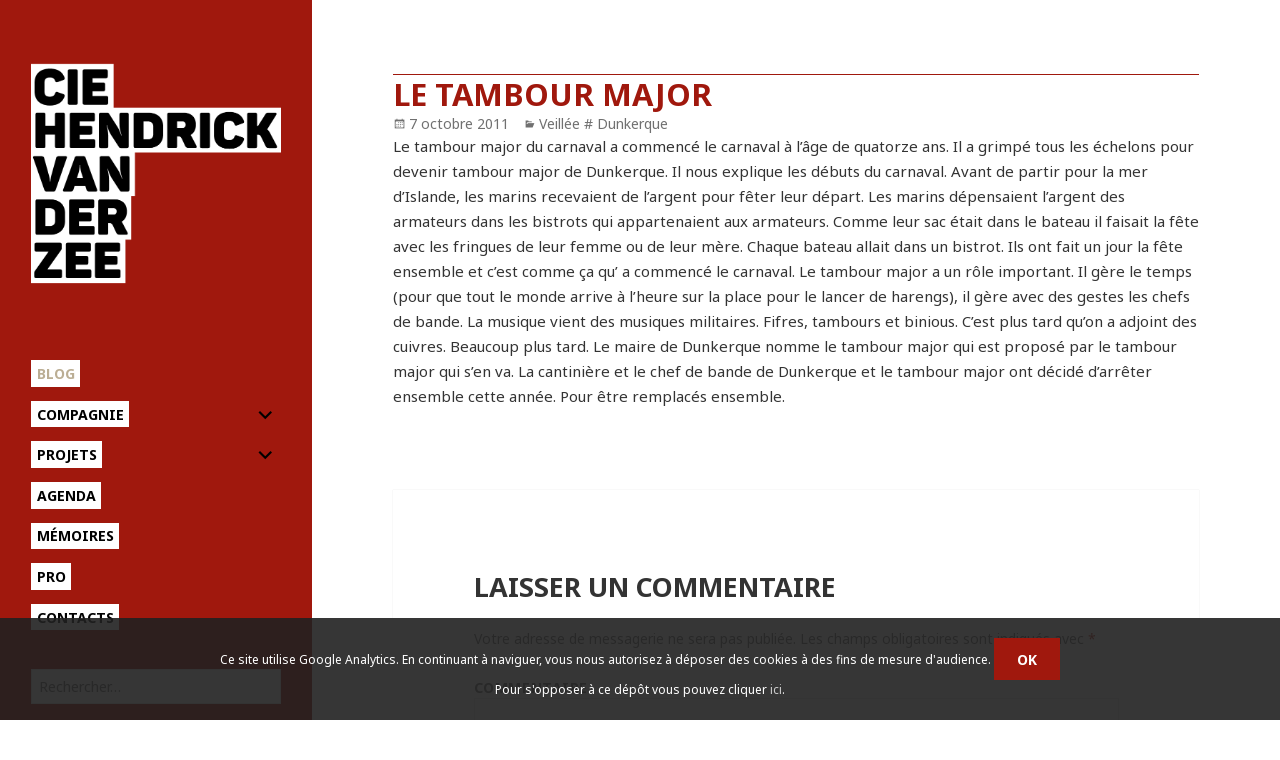

--- FILE ---
content_type: text/html; charset=UTF-8
request_url: https://www.hvdz.org/blog/archives/6187/le-tambour-major
body_size: 10369
content:
<!DOCTYPE html>
<html lang="fr-FR" class="no-js">
<head>
	<meta charset="UTF-8">
	<meta name="viewport" content="width=device-width">
	<link rel="profile" href="http://gmpg.org/xfn/11">
	<!--[if lt IE 9]>
	<script src="https://2015.hvdz.org/content/themes/twentyfifteen/js/html5.js"></script>
	<![endif]-->
	<link href='http://fonts.googleapis.com/css?family=Noto+Sans:400,700,400italic' rel='stylesheet' type='text/css'>
	<script>(function(html){html.className = html.className.replace(/\bno-js\b/,'js')})(document.documentElement);</script>
<title>le tambour major</title>
<link rel='dns-prefetch' href='//2015.hvdz.org' />
<link rel='dns-prefetch' href='//fonts.googleapis.com' />
<link rel='dns-prefetch' href='//s.w.org' />
<link href='https://fonts.gstatic.com' crossorigin rel='preconnect' />
<link rel='stylesheet' id='wp-block-library-css'  href='https://www.hvdz.org/wp-includes/css/dist/block-library/style.min.css?ver=5.5.17' media='all' />
<link rel='stylesheet' id='wp-block-library-theme-css'  href='https://www.hvdz.org/wp-includes/css/dist/block-library/theme.min.css?ver=5.5.17' media='all' />
<link rel='stylesheet' id='events-manager-css'  href='https://2015.hvdz.org/content/plugins/events-manager/includes/css/events_manager.css?ver=5,981' media='all' />
<link rel='stylesheet' id='parent-style-css'  href='https://2015.hvdz.org/content/themes/HVDZ/css/source.css?ver=5.5.17' media='all' />
<link rel='stylesheet' id='twentyfifteen-fonts-css'  href='https://fonts.googleapis.com/css?family=Noto+Sans%3A400italic%2C700italic%2C400%2C700%7CNoto+Serif%3A400italic%2C700italic%2C400%2C700%7CInconsolata%3A400%2C700&#038;subset=latin%2Clatin-ext&#038;display=fallback' media='all' />
<link rel='stylesheet' id='genericons-css'  href='https://2015.hvdz.org/content/themes/twentyfifteen/genericons/genericons.css?ver=3.2' media='all' />
<link rel='stylesheet' id='twentyfifteen-style-css'  href='https://2015.hvdz.org/content/themes/HVDZ/style.css?ver=20190507' media='all' />
<style id='twentyfifteen-style-inline-css'>

		/* Custom Sidebar Text Color */
		.site-title a,
		.site-description,
		.secondary-toggle:before {
			color: #000000;
		}

		.site-title a:hover,
		.site-title a:focus {
			color: #000000; /* Fallback for IE7 and IE8 */
			color: rgba( 0, 0, 0, 0.7);
		}

		.secondary-toggle {
			border-color: #000000; /* Fallback for IE7 and IE8 */
			border-color: rgba( 0, 0, 0, 0.1);
		}

		.secondary-toggle:hover,
		.secondary-toggle:focus {
			border-color: #000000; /* Fallback for IE7 and IE8 */
			border-color: rgba( 0, 0, 0, 0.3);
		}

		.site-title a {
			outline-color: #000000; /* Fallback for IE7 and IE8 */
			outline-color: rgba( 0, 0, 0, 0.3);
		}

		@media screen and (min-width: 59.6875em) {
			.secondary a,
			.dropdown-toggle:after,
			.widget-title,
			.widget blockquote cite,
			.widget blockquote small {
				color: #000000;
			}

			.widget button,
			.widget input[type="button"],
			.widget input[type="reset"],
			.widget input[type="submit"],
			.widget_calendar tbody a {
				background-color: #000000;
			}

			.textwidget a {
				border-color: #000000;
			}

			.secondary a:hover,
			.secondary a:focus,
			.main-navigation .menu-item-description,
			.widget,
			.widget blockquote,
			.widget .wp-caption-text,
			.widget .gallery-caption {
				color: rgba( 0, 0, 0, 0.7);
			}

			.widget button:hover,
			.widget button:focus,
			.widget input[type="button"]:hover,
			.widget input[type="button"]:focus,
			.widget input[type="reset"]:hover,
			.widget input[type="reset"]:focus,
			.widget input[type="submit"]:hover,
			.widget input[type="submit"]:focus,
			.widget_calendar tbody a:hover,
			.widget_calendar tbody a:focus {
				background-color: rgba( 0, 0, 0, 0.7);
			}

			.widget blockquote {
				border-color: rgba( 0, 0, 0, 0.7);
			}

			.main-navigation ul,
			.main-navigation li,
			.secondary-toggle,
			.widget input,
			.widget textarea,
			.widget table,
			.widget th,
			.widget td,
			.widget pre,
			.widget li,
			.widget_categories .children,
			.widget_nav_menu .sub-menu,
			.widget_pages .children,
			.widget abbr[title] {
				border-color: rgba( 0, 0, 0, 0.1);
			}

			.dropdown-toggle:hover,
			.dropdown-toggle:focus,
			.widget hr {
				background-color: rgba( 0, 0, 0, 0.1);
			}

			.widget input:focus,
			.widget textarea:focus {
				border-color: rgba( 0, 0, 0, 0.3);
			}

			.sidebar a:focus,
			.dropdown-toggle:focus {
				outline-color: rgba( 0, 0, 0, 0.3);
			}
		}
	
</style>
<link rel='stylesheet' id='twentyfifteen-block-style-css'  href='https://2015.hvdz.org/content/themes/twentyfifteen/css/blocks.css?ver=20190102' media='all' />
<!--[if lt IE 9]>
<link rel='stylesheet' id='twentyfifteen-ie-css'  href='https://2015.hvdz.org/content/themes/twentyfifteen/css/ie.css?ver=20170916' media='all' />
<![endif]-->
<!--[if lt IE 8]>
<link rel='stylesheet' id='twentyfifteen-ie7-css'  href='https://2015.hvdz.org/content/themes/twentyfifteen/css/ie7.css?ver=20141210' media='all' />
<![endif]-->
<link rel='stylesheet' id='fancybox-css'  href='https://2015.hvdz.org/content/plugins/fancybox3/jquery.fancybox.min.css?ver=5.5.17' media='all' />
<script src='https://www.hvdz.org/wp-includes/js/jquery/jquery.js?ver=1.12.4-wp' id='jquery-core-js'></script>
<link rel="https://api.w.org/" href="https://www.hvdz.org/wp-json/" /><link rel="alternate" type="application/json" href="https://www.hvdz.org/wp-json/wp/v2/posts/6187" /><link rel='prev' title='illustration' href='https://www.hvdz.org/blog/archives/6186/illustration' />
<link rel='next' title='On a pensé à C. Boltanski à la Maison pour Tous de Leffrinckoucke' href='https://www.hvdz.org/blog/archives/6189/on-a-croise-boltanski-a-la-maison-de-quartier-de-tente-verte' />
<link rel="canonical" href="https://www.hvdz.org/blog/archives/6187/le-tambour-major" />
<link rel='shortlink' href='https://www.hvdz.org/?p=6187' />
<link rel="alternate" type="application/json+oembed" href="https://www.hvdz.org/wp-json/oembed/1.0/embed?url=https%3A%2F%2Fwww.hvdz.org%2Fblog%2Farchives%2F6187%2Fle-tambour-major" />
<link rel="alternate" type="text/xml+oembed" href="https://www.hvdz.org/wp-json/oembed/1.0/embed?url=https%3A%2F%2Fwww.hvdz.org%2Fblog%2Farchives%2F6187%2Fle-tambour-major&#038;format=xml" />
<link rel="icon" href="https://www.hvdz.org/files/2023/05/cropped-fd.__4_-removebg-preview-32x32.png" sizes="32x32" />
<link rel="icon" href="https://www.hvdz.org/files/2023/05/cropped-fd.__4_-removebg-preview-192x192.png" sizes="192x192" />
<link rel="apple-touch-icon" href="https://www.hvdz.org/files/2023/05/cropped-fd.__4_-removebg-preview-180x180.png" />
<meta name="msapplication-TileImage" content="https://www.hvdz.org/files/2023/05/cropped-fd.__4_-removebg-preview-270x270.png" />
</head>

<body class="post-template-default single single-post postid-6187 single-format-standard wp-custom-logo wp-embed-responsive category-veillee-dunkerque">
<div id="page" class="hfeed site">
	<a class="skip-link screen-reader-text" href="#content">Aller au contenu</a>

	<div id="sidebar" class="sidebar">
		<header id="masthead" class="site-header" role="banner">
			<div class="site-branding">
								<p class="site-title"><a href="https://www.hvdz.org/" rel="home"><img src="https://2015.hvdz.org/content/themes/HVDZ/images/HVDZ-logo.png" alt="" /></a></p>

								<button class="secondary-toggle">Menu et widgets</button>
			</div><!-- .site-branding -->
		</header><!-- .site-header -->

			<div id="secondary" class="secondary">

					<nav id="site-navigation" class="main-navigation" role="navigation">
				<div class="menu-menu-principal-container"><ul id="menu-menu-principal" class="nav-menu"><li id="menu-item-15560" class="menu-item menu-item-type-post_type menu-item-object-page current_page_parent menu-item-15560"><a href="https://www.hvdz.org/blog">Blog</a></li>
<li id="menu-item-15545" class="menu-item menu-item-type-post_type menu-item-object-page menu-item-has-children menu-item-15545"><a href="https://www.hvdz.org/compagnie">Compagnie</a>
<ul class="sub-menu">
	<li id="menu-item-15571" class="menu-item menu-item-type-post_type menu-item-object-page menu-item-15571"><a href="https://www.hvdz.org/compagnie/lequipe">L&rsquo;équipe</a></li>
	<li id="menu-item-31371" class="menu-item menu-item-type-post_type menu-item-object-page menu-item-31371"><a href="https://www.hvdz.org/compagnie/compagnon-de-route">Compagnon de route</a></li>
	<li id="menu-item-21796" class="menu-item menu-item-type-post_type menu-item-object-page menu-item-21796"><a href="https://www.hvdz.org/compagnie/nos-partenaires">Nos partenaires</a></li>
	<li id="menu-item-21804" class="menu-item menu-item-type-post_type menu-item-object-page menu-item-21804"><a href="https://www.hvdz.org/compagnie/nos-partenaires/culture-commune">Culture Commune</a></li>
</ul>
</li>
<li id="menu-item-15544" class="menu-item menu-item-type-post_type menu-item-object-page menu-item-has-children menu-item-15544"><a href="https://www.hvdz.org/projets">Projets</a>
<ul class="sub-menu">
	<li id="menu-item-21856" class="menu-item menu-item-type-taxonomy menu-item-object-genre menu-item-21856"><a href="https://www.hvdz.org/genre/en-tournee">Spectacles en tournée</a></li>
	<li id="menu-item-31392" class="menu-item menu-item-type-post_type menu-item-object-page menu-item-31392"><a href="https://www.hvdz.org/projets/prochaines-creations">Prochaines créations</a></li>
	<li id="menu-item-21857" class="menu-item menu-item-type-taxonomy menu-item-object-genre menu-item-21857"><a href="https://www.hvdz.org/genre/residences">Résidences in situ &#8211; projets participatifs</a></li>
</ul>
</li>
<li id="menu-item-15546" class="menu-item menu-item-type-post_type menu-item-object-page menu-item-15546"><a href="https://www.hvdz.org/agenda">Agenda</a></li>
<li id="menu-item-21858" class="menu-item menu-item-type-taxonomy menu-item-object-genre menu-item-21858"><a href="https://www.hvdz.org/genre/memoires">Mémoires</a></li>
<li id="menu-item-21785" class="menu-item menu-item-type-post_type menu-item-object-page menu-item-21785"><a href="https://www.hvdz.org/pro-2">Pro</a></li>
<li id="menu-item-15559" class="menu-item menu-item-type-post_type menu-item-object-page menu-item-15559"><a href="https://www.hvdz.org/contacts">Contacts</a></li>
</ul></div>			</nav><!-- .main-navigation -->
		
					<nav id="social-navigation" class="social-navigation" role="navigation">
							</nav><!-- .social-navigation -->
		
					<div id="widget-area" class="widget-area" role="complementary">
				<aside id="search-2" class="widget widget_search"><form role="search" method="get" class="search-form" action="https://www.hvdz.org/">
				<label>
					<span class="screen-reader-text">Rechercher :</span>
					<input type="search" class="search-field" placeholder="Rechercher…" value="" name="s" />
				</label>
				<input type="submit" class="search-submit screen-reader-text" value="Rechercher" />
			</form></aside>			</div><!-- .widget-area -->
		
					<div id="blog_sidebar" class="widget-area" role="complementary">
				<li id="categories-2" class="widget widget_categories"><h2 class="widget-title">Catégories</h2>
			<ul>
					<li class="cat-item cat-item-1"><a href="https://www.hvdz.org/blog/archives/category/actualite">Actualité</a>
</li>
	<li class="cat-item cat-item-8"><a href="https://www.hvdz.org/blog/archives/category/aduges">ADUGES</a>
</li>
	<li class="cat-item cat-item-84"><a href="https://www.hvdz.org/blog/archives/category/aimer-si-fortrepetitions">Aimer si fort&#8230;(journal des répétitions)</a>
</li>
	<li class="cat-item cat-item-5"><a href="https://www.hvdz.org/blog/archives/category/au-jour-le-jour">Carnets de route</a>
</li>
	<li class="cat-item cat-item-78"><a href="https://www.hvdz.org/blog/archives/category/centre-national-des-arts-du-cirque-de-chalons-en-champagne">Centre national des Arts du Cirque de Châlons en Champagne</a>
</li>
	<li class="cat-item cat-item-80"><a href="https://www.hvdz.org/blog/archives/category/chantiers-nomades-2013">Chantiers Nomades 2013</a>
</li>
	<li class="cat-item cat-item-122"><a href="https://www.hvdz.org/blog/archives/category/close-to-me">CLOSE TO ME</a>
</li>
	<li class="cat-item cat-item-139"><a href="https://www.hvdz.org/blog/archives/category/courts-circuits-ferfay">COURTS-CIRCUITS # Ferfay</a>
</li>
	<li class="cat-item cat-item-121"><a href="https://www.hvdz.org/blog/archives/category/creation-de-trouble-au-chapiteaux-turbulents-2018">Création de TROUBLE au chapiteaux Turbulents 2018</a>
</li>
	<li class="cat-item cat-item-146"><a href="https://www.hvdz.org/blog/archives/category/empreinte">Empreinte</a>
<ul class='children'>
	<li class="cat-item cat-item-148"><a href="https://www.hvdz.org/blog/archives/category/empreinte/atelier-media-carvin-10-ans">Atelier Média Carvin 10 ans</a>
</li>
</ul>
</li>
	<li class="cat-item cat-item-125"><a href="https://www.hvdz.org/blog/archives/category/esac-ecole-superieure-des-arts-du-cirque-bruxelles">ESAC, École Supérieure des Arts du Cirque, Bruxelles</a>
</li>
	<li class="cat-item cat-item-108"><a href="https://www.hvdz.org/blog/archives/category/ici-et-la-dans-la-cite-des-provinces">Ici et là dans la cité des provinces</a>
</li>
	<li class="cat-item cat-item-95"><a href="https://www.hvdz.org/blog/archives/category/instantanes">Instantanés</a>
<ul class='children'>
	<li class="cat-item cat-item-3"><a href="https://www.hvdz.org/blog/archives/category/instantanes/cite-scolaire-saint-nazaire">Cité scolaire / St Nazaire</a>
</li>
	<li class="cat-item cat-item-39"><a href="https://www.hvdz.org/blog/archives/category/instantanes/instantanes-college-curie-lievin-62">Collège Curie / Liévin</a>
</li>
	<li class="cat-item cat-item-142"><a href="https://www.hvdz.org/blog/archives/category/instantanes/college-gabriel-de-la-gorce-hucqueliers">Collège Gabriel de la Gorce / Hucqueliers</a>
</li>
	<li class="cat-item cat-item-38"><a href="https://www.hvdz.org/blog/archives/category/instantanes/instantanes-college-jaures-lens-62">Collège Jaurès / Lens</a>
</li>
	<li class="cat-item cat-item-141"><a href="https://www.hvdz.org/blog/archives/category/instantanes/college-monsigny-fauquembergues">Collège Monsigny / Fauquembergues</a>
</li>
	<li class="cat-item cat-item-55"><a href="https://www.hvdz.org/blog/archives/category/instantanes/lycee-behal-lens">Lycée Béhal / Lens</a>
</li>
	<li class="cat-item cat-item-70"><a href="https://www.hvdz.org/blog/archives/category/instantanes/instantane-europe">Lycee de L&#039;Europe / Petite Synthe Dunkerque</a>
</li>
	<li class="cat-item cat-item-74"><a href="https://www.hvdz.org/blog/archives/category/instantanes/instantane-nordover">Lycee du Noordover / Grande Synthe Dunkerque</a>
</li>
	<li class="cat-item cat-item-7"><a href="https://www.hvdz.org/blog/archives/category/instantanes/instantane-bart">Lycée Jean Bart / Dunkerque</a>
</li>
	<li class="cat-item cat-item-144"><a href="https://www.hvdz.org/blog/archives/category/instantanes/lycee-la-peupleraie-sallaumines">Lycée La Peupleraie, Sallaumines</a>
</li>
	<li class="cat-item cat-item-59"><a href="https://www.hvdz.org/blog/archives/category/instantanes/lycee-monnet-lille">Lycée Monnet / Lille</a>
</li>
	<li class="cat-item cat-item-37"><a href="https://www.hvdz.org/blog/archives/category/instantanes/instantanes-lycee-picasso-avion-62">Lycée Picasso / Avion</a>
</li>
	<li class="cat-item cat-item-57"><a href="https://www.hvdz.org/blog/archives/category/instantanes/lycee-van-der-meersch-roubaix">Lycée Van Der Meersch / Roubaix</a>
</li>
	<li class="cat-item cat-item-36"><a href="https://www.hvdz.org/blog/archives/category/instantanes/21">Lycée Voltaire / Wingles</a>
</li>
	<li class="cat-item cat-item-58"><a href="https://www.hvdz.org/blog/archives/category/instantanes/lycee-zola-wattrelos">Lycée Zola / Wattrelos</a>
</li>
	<li class="cat-item cat-item-86"><a href="https://www.hvdz.org/blog/archives/category/instantanes/lycees-baudelaire-perret-mendes-france-evry-essonne">Lycées Baudelaire, Perret, Mendes France (Evry, Essonne</a>
</li>
	<li class="cat-item cat-item-60"><a href="https://www.hvdz.org/blog/archives/category/instantanes/retour-sur">Retour sur&#8230; Instantanés Grand Bleu</a>
</li>
	<li class="cat-item cat-item-75"><a href="https://www.hvdz.org/blog/archives/category/instantanes/retour-sur-instantanes-dunkerque">Retour sur/Instantanés Lycées Dunkerque/Grande Synthe</a>
</li>
</ul>
</li>
	<li class="cat-item cat-item-89"><a href="https://www.hvdz.org/blog/archives/category/la-brique-avignon-off">La Brique (Avignon off)</a>
</li>
	<li class="cat-item cat-item-66"><a href="https://www.hvdz.org/blog/archives/category/labo-body-art-aout-2011">Labo body art août 2011</a>
</li>
	<li class="cat-item cat-item-87"><a href="https://www.hvdz.org/blog/archives/category/labo-des-veilleurs-au-lycee-behal-lens">Labo des Veilleurs au lycée Béhal (Lens)</a>
</li>
	<li class="cat-item cat-item-73"><a href="https://www.hvdz.org/blog/archives/category/labos-chantiers">LES ATOMICS</a>
<ul class='children'>
	<li class="cat-item cat-item-51"><a href="https://www.hvdz.org/blog/archives/category/labos-chantiers/labo-042010">Labo 04/2010</a>
</li>
	<li class="cat-item cat-item-46"><a href="https://www.hvdz.org/blog/archives/category/labos-chantiers/labo-autresparts">Labo 12/2009</a>
</li>
	<li class="cat-item cat-item-69"><a href="https://www.hvdz.org/blog/archives/category/labos-chantiers/les-atomics_repetitions_creation12">LES ATOMICS _ CREATION-TOUNEE</a>
</li>
	<li class="cat-item cat-item-56"><a href="https://www.hvdz.org/blog/archives/category/labos-chantiers/labo-122010">Phase 1 &#8211; 12/2010 et 01/2011</a>
</li>
</ul>
</li>
	<li class="cat-item cat-item-40"><a href="https://www.hvdz.org/blog/archives/category/les-mardi-du-1119">Les mardi du 11/19</a>
</li>
	<li class="cat-item cat-item-123"><a href="https://www.hvdz.org/blog/archives/category/no-border">No Border</a>
</li>
	<li class="cat-item cat-item-120"><a href="https://www.hvdz.org/blog/archives/category/portrait-de-capdenac">Portrait de CAPDENAC</a>
</li>
	<li class="cat-item cat-item-110"><a href="https://www.hvdz.org/blog/archives/category/portrait-de-la-cite-des-provinces-2016">portrait de la cité des provinces 2016</a>
</li>
	<li class="cat-item cat-item-124"><a href="https://www.hvdz.org/blog/archives/category/portrait-de-lille-fives">PORTRAIT DE Lille-Fives</a>
</li>
	<li class="cat-item cat-item-109"><a href="https://www.hvdz.org/blog/archives/category/portrait-loon-plage">portrait Loon plage</a>
</li>
	<li class="cat-item cat-item-94"><a href="https://www.hvdz.org/blog/archives/category/vies-de-quartiers">Portraits</a>
<ul class='children'>
	<li class="cat-item cat-item-81"><a href="https://www.hvdz.org/blog/archives/category/vies-de-quartiers/aubusson">Aubusson</a>
</li>
	<li class="cat-item cat-item-18"><a href="https://www.hvdz.org/blog/archives/category/vies-de-quartiers/bourganeuf-creuse">Bourganeuf (Creuse)</a>
</li>
	<li class="cat-item cat-item-77"><a href="https://www.hvdz.org/blog/archives/category/vies-de-quartiers/estree-cauchy-hermin-caucourt-gauchin-le-gal">Estrée-Cauchy, Hermin, Caucourt, Gauchin le Gal</a>
</li>
	<li class="cat-item cat-item-85"><a href="https://www.hvdz.org/blog/archives/category/vies-de-quartiers/faux-la-montagne-creuse">Faux-la-Montagne (Creuse)</a>
</li>
	<li class="cat-item cat-item-65"><a href="https://www.hvdz.org/blog/archives/category/vies-de-quartiers/fresnicourt">Fresnicourt, Rebreuve</a>
</li>
	<li class="cat-item cat-item-79"><a href="https://www.hvdz.org/blog/archives/category/vies-de-quartiers/grand-fort-philippe">Grand Fort Philippe</a>
</li>
	<li class="cat-item cat-item-63"><a href="https://www.hvdz.org/blog/archives/category/vies-de-quartiers/hinges-locon">Hinges, Locon</a>
</li>
	<li class="cat-item cat-item-16"><a href="https://www.hvdz.org/blog/archives/category/vies-de-quartiers/lorgies-richebourg">Lorgies, Richebourg</a>
</li>
	<li class="cat-item cat-item-61"><a href="https://www.hvdz.org/blog/archives/category/vies-de-quartiers/maisnil-les-ruitz-ruitz-houchin">Maisnil les Ruitz, Ruitz, Houchin</a>
</li>
	<li class="cat-item cat-item-13"><a href="https://www.hvdz.org/blog/archives/category/vies-de-quartiers/mardyck">Mardyck</a>
</li>
	<li class="cat-item cat-item-76"><a href="https://www.hvdz.org/blog/archives/category/vies-de-quartiers/monchecourt">Monchecourt</a>
</li>
	<li class="cat-item cat-item-24"><a href="https://www.hvdz.org/blog/archives/category/vies-de-quartiers/aire-sur-la-lys">Portrait # Aire sur la Lys</a>
</li>
	<li class="cat-item cat-item-47"><a href="https://www.hvdz.org/blog/archives/category/vies-de-quartiers/portrait-1-bois-blancs">Portrait # Bois Blancs</a>
</li>
	<li class="cat-item cat-item-88"><a href="https://www.hvdz.org/blog/archives/category/vies-de-quartiers/portrait-carreau-du-temple">Portrait # Carreau du Temple</a>
</li>
	<li class="cat-item cat-item-133"><a href="https://www.hvdz.org/blog/archives/category/vies-de-quartiers/portrait-de-chalmazel-jeansagniere-veillees">Portrait # Chalmazel-Jeansagnière</a>
</li>
	<li class="cat-item cat-item-140"><a href="https://www.hvdz.org/blog/archives/category/vies-de-quartiers/portrait-croisilles">Portrait # Croisilles</a>
</li>
	<li class="cat-item cat-item-49"><a href="https://www.hvdz.org/blog/archives/category/vies-de-quartiers/portrait-3-epidemeunion">Portrait # Epideme/Union</a>
</li>
	<li class="cat-item cat-item-22"><a href="https://www.hvdz.org/blog/archives/category/vies-de-quartiers/portrait-la-chesnaie-st-nazaire">Portrait # La Chesnaie (St Nazaire)</a>
</li>
	<li class="cat-item cat-item-48"><a href="https://www.hvdz.org/blog/archives/category/vies-de-quartiers/portrait-2-la-lionderie">Portrait # La Lionderie</a>
</li>
	<li class="cat-item cat-item-26"><a href="https://www.hvdz.org/blog/archives/category/vies-de-quartiers/portrait-la-sentinelle">Portrait # La Sentinelle</a>
</li>
	<li class="cat-item cat-item-19"><a href="https://www.hvdz.org/blog/archives/category/vies-de-quartiers/portrait-lecluse">Portrait # Lécluse</a>
</li>
	<li class="cat-item cat-item-23"><a href="https://www.hvdz.org/blog/archives/category/vies-de-quartiers/portrait-ris-orangis">Portrait # Ris Orangis (Essonne)</a>
</li>
	<li class="cat-item cat-item-138"><a href="https://www.hvdz.org/blog/archives/category/vies-de-quartiers/portrait-saint-palais">Portrait # Saint-Palais</a>
</li>
	<li class="cat-item cat-item-137"><a href="https://www.hvdz.org/blog/archives/category/vies-de-quartiers/portrait-de-familles-banc-vert-dunkerque-vies-de-quartiers" title="Portrait de familles, septembre 2021">Portrait de Familles # Banc Vert &#8211; Dunkerque</a>
</li>
	<li class="cat-item cat-item-116"><a href="https://www.hvdz.org/blog/archives/category/vies-de-quartiers/portrait-de-leps-barthelemy-durand">Portrait de l&#039;EPS Barthélémy Durand</a>
</li>
	<li class="cat-item cat-item-114"><a href="https://www.hvdz.org/blog/archives/category/vies-de-quartiers/portrait-de-saint-julien-en-genecois">Portrait de Saint-Julien-en-Genevois</a>
</li>
	<li class="cat-item cat-item-145"><a href="https://www.hvdz.org/blog/archives/category/vies-de-quartiers/portrait-du-douaisis">Portrait du Douaisis</a>
</li>
	<li class="cat-item cat-item-117"><a href="https://www.hvdz.org/blog/archives/category/vies-de-quartiers/portrait-du-quartier-ouest-de-loos-en-gohelle">Portrait du quartier Ouest de Loos-en-Gohelle</a>
</li>
	<li class="cat-item cat-item-115"><a href="https://www.hvdz.org/blog/archives/category/vies-de-quartiers/portrait-eps-barthelemy-durand">Portrait EPS Barthélémy Durand</a>
</li>
	<li class="cat-item cat-item-106"><a href="https://www.hvdz.org/blog/archives/category/vies-de-quartiers/portrait-terrasson">Portrait TERRASSON</a>
</li>
	<li class="cat-item cat-item-91"><a href="https://www.hvdz.org/blog/archives/category/vies-de-quartiers/portraits-courcouronnes">Portraits # Courcouronnes (Essonne)</a>
</li>
	<li class="cat-item cat-item-52"><a href="https://www.hvdz.org/blog/archives/category/vies-de-quartiers/retour-sur-3-quartiers">Retour sur 3 quartiers</a>
</li>
	<li class="cat-item cat-item-82"><a href="https://www.hvdz.org/blog/archives/category/vies-de-quartiers/rexpoede">Rexpoëde</a>
</li>
</ul>
</li>
	<li class="cat-item cat-item-72"><a href="https://www.hvdz.org/blog/archives/category/portraits-de-groupe">PORTRAITS DE GROUPE</a>
<ul class='children'>
	<li class="cat-item cat-item-62"><a href="https://www.hvdz.org/blog/archives/category/portraits-de-groupe/forum-des-apprentis">Forum des Apprentis</a>
</li>
	<li class="cat-item cat-item-12"><a href="https://www.hvdz.org/blog/archives/category/portraits-de-groupe/hopital-de-lens">Hôpital de Lens</a>
</li>
	<li class="cat-item cat-item-68"><a href="https://www.hvdz.org/blog/archives/category/portraits-de-groupe/portraits-le-parc-haubourdin">Portraits | Le Parc &#8211; Haubourdin</a>
</li>
	<li class="cat-item cat-item-67"><a href="https://www.hvdz.org/blog/archives/category/portraits-de-groupe/pocheco">Portraits | Usine Pocheco</a>
</li>
</ul>
</li>
	<li class="cat-item cat-item-107"><a href="https://www.hvdz.org/blog/archives/category/qui-redoute-la-parole-acte-2">Qui Redoute la parole ACTE 2</a>
</li>
	<li class="cat-item cat-item-131"><a href="https://www.hvdz.org/blog/archives/category/veillee-du-perche">Veillée du Perche</a>
</li>
	<li class="cat-item cat-item-30"><a href="https://www.hvdz.org/blog/archives/category/veillee-permanente-quartiers-du-1119">Veillée permanente # 11/19</a>
<ul class='children'>
	<li class="cat-item cat-item-32"><a href="https://www.hvdz.org/blog/archives/category/veillee-permanente-quartiers-du-1119/veillee-permanente-livrets">Veillée permanente # Livrets</a>
</li>
</ul>
</li>
	<li class="cat-item cat-item-44"><a href="https://www.hvdz.org/blog/archives/category/veillees">VEILLEES</a>
<ul class='children'>
	<li class="cat-item cat-item-31"><a href="https://www.hvdz.org/blog/archives/category/veillees/la-poetique-du-reel">La poétique du réel</a>
</li>
	<li class="cat-item cat-item-15"><a href="https://www.hvdz.org/blog/archives/category/veillees/la-veillee-des-veillees-de-dunkerque">La Veillée des Veillées de Dunkerque</a>
</li>
	<li class="cat-item cat-item-118"><a href="https://www.hvdz.org/blog/archives/category/veillees/nickel-sas-creatif-au-phenix">Nickel! Sas créatif au phénix</a>
</li>
	<li class="cat-item cat-item-29"><a href="https://www.hvdz.org/blog/archives/category/veillees/veillee-quartiers-du-1119">Veillée # 11/19</a>
</li>
	<li class="cat-item cat-item-45"><a href="https://www.hvdz.org/blog/archives/category/veillees/veillee-1119-2">Veillée # 11/19 (2)</a>
</li>
	<li class="cat-item cat-item-90"><a href="https://www.hvdz.org/blog/archives/category/veillees/veillee-beauport-quebec">Veillée # Beauport (Québec)</a>
</li>
	<li class="cat-item cat-item-43"><a href="https://www.hvdz.org/blog/archives/category/veillees/veillee-belo-horizonte-br">Veillée # Belo Horizonte (BR)</a>
</li>
	<li class="cat-item cat-item-50"><a href="https://www.hvdz.org/blog/archives/category/veillees/veillee-cavaillon">Veillée # Cavaillon</a>
</li>
	<li class="cat-item cat-item-14"><a href="https://www.hvdz.org/blog/archives/category/veillees/chatelaudren-cotes-darmor">Veillée # Châtelaudren (Côtes d&#039;Armor)</a>
</li>
	<li class="cat-item cat-item-41"><a href="https://www.hvdz.org/blog/archives/category/veillees/veillee-cite-des-cheminots">Veillée # Cité des Cheminots</a>
</li>
	<li class="cat-item cat-item-83"><a href="https://www.hvdz.org/blog/archives/category/veillees/veilleedorignies">Veillée # Dorignies</a>
</li>
	<li class="cat-item cat-item-6"><a href="https://www.hvdz.org/blog/archives/category/veillees/veillee-dunkerque">Veillée # Dunkerque</a>
</li>
	<li class="cat-item cat-item-53"><a href="https://www.hvdz.org/blog/archives/category/veillees/veillee-ecoles-guyancourt">Veillée # Ecoles Guyancourt</a>
</li>
	<li class="cat-item cat-item-71"><a href="https://www.hvdz.org/blog/archives/category/veillees/veillee-flines-les-raches-et-lallaing">Veillée # Flines les Raches et Lallaing</a>
</li>
	<li class="cat-item cat-item-35"><a href="https://www.hvdz.org/blog/archives/category/veillees/veillee-guyancourt">Veillée # Guyancourt</a>
</li>
	<li class="cat-item cat-item-2"><a href="https://www.hvdz.org/blog/archives/category/veillees/veillee-hazebrouck">Veillée # Hazebrouck</a>
</li>
	<li class="cat-item cat-item-64"><a href="https://www.hvdz.org/blog/archives/category/veillees/veillee-henin-beaumont">Veillée # Hénin-Beaumont</a>
</li>
	<li class="cat-item cat-item-92"><a href="https://www.hvdz.org/blog/archives/category/veillees/veillee-la-redoute">veillee # La Redoute</a>
</li>
	<li class="cat-item cat-item-93"><a href="https://www.hvdz.org/blog/archives/category/veillees/lausanne-ecole-de-la-manufacture">Veillée # Lausanne (école de la Manufacture)</a>
</li>
	<li class="cat-item cat-item-54"><a href="https://www.hvdz.org/blog/archives/category/veillees/veillee-lomme">Veillée # Lomme</a>
</li>
	<li class="cat-item cat-item-28"><a href="https://www.hvdz.org/blog/archives/category/veillees/veillee-loos-en-gohelle">Veillée # Loos-en-Gohelle</a>
</li>
	<li class="cat-item cat-item-34"><a href="https://www.hvdz.org/blog/archives/category/veillees/veillee-reims">Veillée # Reims</a>
</li>
	<li class="cat-item cat-item-9"><a href="https://www.hvdz.org/blog/archives/category/veillees/veillee-rouen">Veillée # Rouen</a>
</li>
	<li class="cat-item cat-item-20"><a href="https://www.hvdz.org/blog/archives/category/veillees/veillee-saint-nazaire">Veillée # Saint Nazaire</a>
</li>
	<li class="cat-item cat-item-25"><a href="https://www.hvdz.org/blog/archives/category/veillees/veillee-sale-maroc">Veillée # Salé (Maroc)</a>
</li>
	<li class="cat-item cat-item-42"><a href="https://www.hvdz.org/blog/archives/category/veillees/veillee-sao-paulo-br">Veillée # Sao Paulo (BR)</a>
</li>
	<li class="cat-item cat-item-10"><a href="https://www.hvdz.org/blog/archives/category/veillees/veilleesartrouville">Veillée # Sartrouville</a>
</li>
	<li class="cat-item cat-item-33"><a href="https://www.hvdz.org/blog/archives/category/veillees/veillee-st-medard-en-jalles">Veillée # St Médard en Jalles</a>
</li>
	<li class="cat-item cat-item-27"><a href="https://www.hvdz.org/blog/archives/category/veillees/veillee-tremblay">Veillée # Tremblay</a>
</li>
	<li class="cat-item cat-item-4"><a href="https://www.hvdz.org/blog/archives/category/veillees/veillee-tu-nantes">Veillée # TU-Nantes</a>
</li>
	<li class="cat-item cat-item-17"><a href="https://www.hvdz.org/blog/archives/category/veillees/veillee-turbulente">Veillée # Turbulente</a>
</li>
	<li class="cat-item cat-item-11"><a href="https://www.hvdz.org/blog/archives/category/veillees/veillee-universite-dartois">Veillée # Université d&#039;Artois</a>
</li>
	<li class="cat-item cat-item-21"><a href="https://www.hvdz.org/blog/archives/category/veillees/veillee-wingles">Veillée # Wingles</a>
</li>
	<li class="cat-item cat-item-111"><a href="https://www.hvdz.org/blog/archives/category/veillees/veillee-a-la-maison-darret-de-fleury-merogis">Veillée à la maison d&#039;arrêt de Fleury Mérogis</a>
</li>
</ul>
</li>
	<li class="cat-item cat-item-127"><a href="https://www.hvdz.org/blog/archives/category/wulverdinghe">Wulverdinghe</a>
</li>
			</ul>

			</li>			</div><!-- .widget-area -->
		
					<div id="address_sidebar" class="widget-area" role="complementary">
				<li id="text-2" class="widget widget_text">			<div class="textwidget"><p>CIE HENDRICK VAN DER ZEE<br />
Direction artistique: Guy Alloucherie<br />
Base 11/19 &#8211; Fabrique Théâtrale<br />
Rue de Bourgogne<br />
62750 LOOS-EN-GOHELLE</p>
<p>T. + 33 (0)7 87 38 47 51<br />
Association loi 1901<br />
L2 : PLATESV-R-2020-003823</p>
</div>
		</li>			</div><!-- .widget-area -->
		
	</div><!-- .secondary -->

	</div><!-- .sidebar -->

	<div id="content" class="site-content">
	
	
	<div id="primary" class="content-area">
		<main id="main" class="site-main" role="main">

		
<article id="post-6187" class="post-6187 post type-post status-publish format-standard hentry category-veillee-dunkerque">
	
	<header class="entry-header">
		<h1 class="entry-title">le tambour major</h1>		<div class="entry-footer">
			<span class="posted-on"><span class="screen-reader-text">Publié le </span><a href="https://www.hvdz.org/blog/archives/6187/le-tambour-major" rel="bookmark"><time class="entry-date published updated" datetime="2011-10-07T18:00:58+02:00">7 octobre 2011</time></a></span><span class="cat-links"><span class="screen-reader-text">Catégories </span><a href="https://www.hvdz.org/blog/archives/category/veillees/veillee-dunkerque" rel="category tag">Veillée # Dunkerque</a></span>					</div>
	</header><!-- .entry-header -->
	
<div class="entry-content">
		<p>Le tambour major  du carnaval a commencé le carnaval à l&rsquo;âge de quatorze ans. Il a grimpé tous les échelons pour devenir tambour major de Dunkerque. Il nous explique les débuts du carnaval. Avant de partir pour la mer d&rsquo;Islande, les marins recevaient de l&rsquo;argent pour fêter leur départ. Les marins dépensaient l&rsquo;argent des armateurs dans les bistrots qui appartenaient aux armateurs.  Comme leur sac était dans le bateau il faisait la fête avec les fringues de leur femme ou de leur mère. Chaque bateau allait dans un bistrot. Ils ont fait un jour la fête ensemble et c&rsquo;est comme ça qu’ a commencé le carnaval. Le tambour major a un rôle important. Il gère le temps (pour que tout le monde arrive à l’heure sur la place pour le lancer de harengs), il gère avec des gestes les chefs de bande. La musique vient des musiques militaires. Fifres, tambours et binious. C&rsquo;est plus tard qu&rsquo;on a adjoint des cuivres. Beaucoup plus tard. Le maire de Dunkerque nomme le tambour major  qui est proposé par le tambour major qui s’en va. La cantinière et le chef de bande de Dunkerque et le tambour major ont décidé d’arrêter ensemble  cette année. Pour être remplacés ensemble.</p>
	</div><!-- .entry-content -->

	
	<!-- <footer class="entry-footer">
			</footer><!-- .entry-footer -->

</article><!-- #post-## -->

<div id="comments" class="comments-area">

	
	
		<div id="respond" class="comment-respond">
		<h3 id="reply-title" class="comment-reply-title">Laisser un commentaire <small><a rel="nofollow" id="cancel-comment-reply-link" href="/blog/archives/6187/le-tambour-major#respond" style="display:none;">Annuler la réponse</a></small></h3><form action="https://www.hvdz.org/wp-comments-post.php" method="post" id="commentform" class="comment-form" novalidate><p class="comment-notes"><span id="email-notes">Votre adresse de messagerie ne sera pas publiée.</span> Les champs obligatoires sont indiqués avec <span class="required">*</span></p><p class="comment-form-comment"><label for="comment">Commentaire</label> <textarea id="comment" name="comment" cols="45" rows="8" maxlength="65525" required="required"></textarea></p><p class="comment-form-author"><label for="author">Nom <span class="required">*</span></label> <input id="author" name="author" type="text" value="" size="30" maxlength="245" required='required' /></p>
<p class="comment-form-email"><label for="email">Adresse de messagerie <span class="required">*</span></label> <input id="email" name="email" type="email" value="" size="30" maxlength="100" aria-describedby="email-notes" required='required' /></p>
<p class="comment-form-url"><label for="url">Site web</label> <input id="url" name="url" type="url" value="" size="30" maxlength="200" /></p>
<p class="form-submit"><input name="submit" type="submit" id="submit" class="submit" value="Laisser un commentaire" /> <input type='hidden' name='comment_post_ID' value='6187' id='comment_post_ID' />
<input type='hidden' name='comment_parent' id='comment_parent' value='0' />
</p><p style="display: none;"><input type="hidden" id="akismet_comment_nonce" name="akismet_comment_nonce" value="b898cea070" /></p><p style="display: none;"><input type="hidden" id="ak_js" name="ak_js" value="68"/></p></form>	</div><!-- #respond -->
	<p class="akismet_comment_form_privacy_notice">Ce site utilise Akismet pour réduire les indésirables. <a href="https://akismet.com/privacy/" target="_blank" rel="nofollow noopener">En savoir plus sur comment les données de vos commentaires sont utilisées</a>.</p>
</div><!-- .comments-area -->

		</main><!-- .site-main -->
	</div><!-- .content-area -->


	</div><!-- .site-content -->

	<footer id="colophon" class="site-footer" role="contentinfo">

		<div class="site-info">
					</div><!-- .site-info -->
	</footer><!-- .site-footer -->

</div><!-- .site -->

<script src='https://2015.hvdz.org/content/themes/twentyfifteen/js/skip-link-focus-fix.js?ver=20141028' id='twentyfifteen-skip-link-focus-fix-js'></script>
<script src='https://www.hvdz.org/wp-includes/js/comment-reply.min.js?ver=5.5.17' id='comment-reply-js'></script>
<script id='twentyfifteen-script-js-extra'>
var screenReaderText = {"expand":"<span class=\"screen-reader-text\">ouvrir le sous-menu<\/span>","collapse":"<span class=\"screen-reader-text\">fermer le sous-menu<\/span>"};
</script>
<script src='https://2015.hvdz.org/content/themes/twentyfifteen/js/functions.js?ver=20171218' id='twentyfifteen-script-js'></script>
<script src='https://2015.hvdz.org/content/plugins/fancybox3/jquery.fancybox.min.js?ver=5.5.17' id='fancybox-js'></script>
<script src='https://www.hvdz.org/wp-includes/js/jquery/ui/core.min.js?ver=1.11.4' id='jquery-ui-core-js'></script>
<script src='https://www.hvdz.org/wp-includes/js/jquery/ui/widget.min.js?ver=1.11.4' id='jquery-ui-widget-js'></script>
<script src='https://www.hvdz.org/wp-includes/js/jquery/ui/tabs.min.js?ver=1.11.4' id='jquery-ui-tabs-js'></script>
<script src='https://2015.hvdz.org/content/themes/HVDZ/js/doubletaptogo.min.js?ver=5.5.17' id='hvdz_touch-js'></script>
<script src='https://2015.hvdz.org/content/themes/HVDZ/js/scripts.js?ver=5.5.17' id='hvdz_script-js'></script>
<script src='https://2015.hvdz.org/content/themes/HVDZ/js/analytics.js?ver=5.5.17' id='analytics-js'></script>
<script src='https://www.hvdz.org/wp-includes/js/wp-embed.min.js?ver=5.5.17' id='wp-embed-js'></script>
<script async="async" src='https://2015.hvdz.org/content/plugins/akismet/_inc/form.js?ver=4.1.7' id='akismet-form-js'></script>
<!-- Généré en 1,411 secondes. 20 requêtes de base de données et 31 requêtes de mémoire cache. Mémoire utilisée - 57,04MB -->
<!-- Cached by DB Cache Reloaded Fix -->

	<script type="text/javascript">
		(function(i,s,o,g,r,a,m){i['GoogleAnalyticsObject']=r;i[r]=i[r]||function(){
		(i[r].q=i[r].q||[]).push(arguments)},i[r].l=1*new Date();a=s.createElement(o),
		m=s.getElementsByTagName(o)[0];a.async=1;a.src=g;m.parentNode.insertBefore(a,m)
		})(window,document,'script','//www.google-analytics.com/analytics.js','ga');
		ga('create', 'UA-21012676-1', 'auto');
		ga('send', 'pageview');
	</script>
	
</body>
</html>
